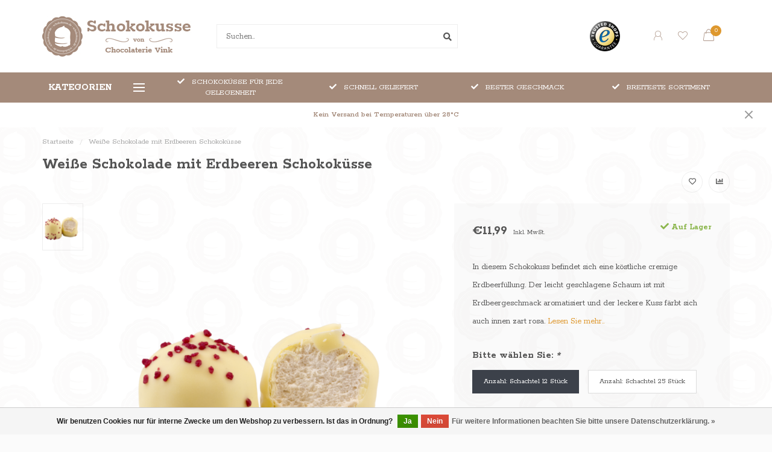

--- FILE ---
content_type: text/html;charset=utf-8
request_url: https://www.schokokusse.de/weisse-schokolade-mit-erdbeeren-schokokuesse.html
body_size: 16448
content:
<!DOCTYPE html>
<html lang="de">
  <head>
    
    <!--
        
        Theme Nova | v1.5.2.21102201_1
        Theme designed and created by Dyvelopment - We are true e-commerce heroes!
        
        For custom Lightspeed eCom work like custom design or development,
        please contact us at www.dyvelopment.com

          _____                  _                                  _   
         |  __ \                | |                                | |  
         | |  | |_   ___   _____| | ___  _ __  _ __ ___   ___ _ __ | |_ 
         | |  | | | | \ \ / / _ \ |/ _ \| '_ \| '_ ` _ \ / _ \ '_ \| __|
         | |__| | |_| |\ V /  __/ | (_) | |_) | | | | | |  __/ | | | |_ 
         |_____/ \__, | \_/ \___|_|\___/| .__/|_| |_| |_|\___|_| |_|\__|
                  __/ |                 | |                             
                 |___/                  |_|                             
    -->
    
    <meta charset="utf-8"/>
<!-- [START] 'blocks/head.rain' -->
<!--

  (c) 2008-2025 Lightspeed Netherlands B.V.
  http://www.lightspeedhq.com
  Generated: 17-12-2025 @ 07:02:20

-->
<link rel="canonical" href="https://www.schokokusse.de/weisse-schokolade-mit-erdbeeren-schokokuesse.html"/>
<link rel="alternate" href="https://www.schokokusse.de/index.rss" type="application/rss+xml" title="Neue Produkte"/>
<link href="https://cdn.webshopapp.com/assets/cookielaw.css?2025-02-20" rel="stylesheet" type="text/css"/>
<meta name="robots" content="noodp,noydir"/>
<meta name="google-site-verification" content="Nwc3Csuy10pDNrNe4xXjBCyCJoIP2J23KjnPtK6Z7XY"/>
<meta property="og:url" content="https://www.schokokusse.de/weisse-schokolade-mit-erdbeeren-schokokuesse.html?source=facebook"/>
<meta property="og:site_name" content="Schokoküsse.de"/>
<meta property="og:title" content="Schokoküsse Weiße Schokolade mit Erdbeeren"/>
<meta property="og:description" content="In diesem Schokokuss befindet sich eine köstliche cremige Erdbeerfüllung. Der leicht geschlagene Schaum ist mit Erdbeergeschmack aromatisiert und der leckere"/>
<meta property="og:image" content="https://cdn.webshopapp.com/shops/268073/files/339482290/weisse-schokolade-mit-erdbeeren-schokokuesse.jpg"/>
<script src="https://designer.printlane.com/js/lightspeed/268073.js?rnd=1684998381780"></script>
<script>
(function(w,d,s,l,i){w[l]=w[l]||[];w[l].push({'gtm.start':
new Date().getTime(),event:'gtm.js'});var f=d.getElementsByTagName(s)[0],
j=d.createElement(s),dl=l!='dataLayer'?'&l='+l:'';j.async=true;j.src=
'https://www.googletagmanager.com/gtm.js?id='+i+dl;f.parentNode.insertBefore(j,f);
})(window,document,'script','dataLayer','GTM-5HSF8PXT');

</script>
<!--[if lt IE 9]>
<script src="https://cdn.webshopapp.com/assets/html5shiv.js?2025-02-20"></script>
<![endif]-->
<!-- [END] 'blocks/head.rain' -->
    
        	  	              	    	    	    	    	    	         
        <title>Schokoküsse Weiße Schokolade mit Erdbeeren - Schokoküsse.de</title>
    
    <meta name="description" content="In diesem Schokokuss befindet sich eine köstliche cremige Erdbeerfüllung. Der leicht geschlagene Schaum ist mit Erdbeergeschmack aromatisiert und der leckere" />
    <meta name="keywords" content="Weiße, Schokolade, mit, Erdbeeren, Schokoküsse, Schokoladenküsse, Schokoladenküsse, Schokoladenküsse, Schokoladenküsse, Schokoladenküsse, Schokoladenküsse, Negro-Küsse, Buyskissing, Schaumküsse, Schaumküsse, Schokoladenküsse mit Geschmack" />
    
        
    <meta http-equiv="X-UA-Compatible" content="IE=edge">
    <meta name="viewport" content="width=device-width, initial-scale=1.0, maximum-scale=1.0, user-scalable=0">
    <meta name="apple-mobile-web-app-capable" content="yes">
    <meta name="apple-mobile-web-app-status-bar-style" content="black">
    
        	        
		<link rel="preconnect" href="https://cdn.webshopapp.com/">
		<link rel="preconnect" href="https://assets.webshopapp.com">	
    		<link rel="preconnect" href="https://fonts.googleapis.com">
		<link rel="preconnect" href="https://fonts.gstatic.com" crossorigin>
		<link rel="dns-prefetch" href="https://fonts.googleapis.com">
		<link rel="dns-prefetch" href="https://fonts.gstatic.com" crossorigin>
    		<link rel="dns-prefetch" href="https://cdn.webshopapp.com/">
		<link rel="dns-prefetch" href="https://assets.webshopapp.com">	

    <link rel="shortcut icon" href="https://cdn.webshopapp.com/shops/268073/themes/180823/assets/favicon.ico?20221115123936" type="image/x-icon" />
    <script src="https://cdn.webshopapp.com/shops/268073/themes/180823/assets/jquery-1-12-4-min.js?20230306152850"></script>
    <script src="https://cdn.webshopapp.com/shops/268073/themes/180823/assets/zoenenapp.js?20230306152850"></script>  
    
    <script>!navigator.userAgent.match('MSIE 10.0;') || document.write('<script src="https://cdn.webshopapp.com/shops/268073/themes/180823/assets/proto-polyfill.js?20230306152850">\x3C/script>')</script>
    <script>if(navigator.userAgent.indexOf("MSIE ") > -1 || navigator.userAgent.indexOf("Trident/") > -1) { document.write('<script src="https://cdn.webshopapp.com/shops/268073/themes/180823/assets/intersection-observer-polyfill.js?20230306152850">\x3C/script>') }</script>
    
        <link href="//fonts.googleapis.com/css?family=Rokkitt:400,300,600,700&amp;display=swap" rel="preload" as="style">
    <link href="//fonts.googleapis.com/css?family=Rokkitt:400,300,600,700&amp;display=swap" rel="stylesheet">
        
    <link rel="preload" href="https://cdn.webshopapp.com/shops/268073/themes/180823/assets/fontawesome-5-min.css?20230306152850" as="style">
    <link rel="stylesheet" href="https://cdn.webshopapp.com/shops/268073/themes/180823/assets/fontawesome-5-min.css?20230306152850">
    
    <link rel="preload" href="https://cdn.webshopapp.com/shops/268073/themes/180823/assets/bootstrap-min.css?20230306152850" as="style">
    <link rel="stylesheet" href="https://cdn.webshopapp.com/shops/268073/themes/180823/assets/bootstrap-min.css?20230306152850">
    
    <link rel="preload" as="script" href="https://cdn.webshopapp.com/assets/gui.js?2025-02-20">
    <script src="https://cdn.webshopapp.com/assets/gui.js?2025-02-20"></script>
    
    <link rel="preload" as="script" href="https://cdn.webshopapp.com/assets/gui-responsive-2-0.js?2025-02-20">
    <script src="https://cdn.webshopapp.com/assets/gui-responsive-2-0.js?2025-02-20"></script>
    
        <link rel="stylesheet" href="https://cdn.webshopapp.com/shops/268073/themes/180823/assets/fancybox-3-5-7-min.css?20230306152850" />
        
    <link rel="preload" href="https://cdn.webshopapp.com/shops/268073/themes/180823/assets/style.css?20230306152850" as="style">
    <link rel="stylesheet" href="https://cdn.webshopapp.com/shops/268073/themes/180823/assets/style.css?20230306152850" />
    
    <!-- User defined styles -->
    <link rel="preload" href="https://cdn.webshopapp.com/shops/268073/themes/180823/assets/settings.css?20230306152850" as="style">
    <link rel="preload" href="https://cdn.webshopapp.com/shops/268073/themes/180823/assets/custom.css?20230306152850" as="style">
    <link rel="stylesheet" href="https://cdn.webshopapp.com/shops/268073/themes/180823/assets/settings.css?20230306152850" />
    <link rel="stylesheet" href="https://cdn.webshopapp.com/shops/268073/themes/180823/assets/custom.css?20230306152850" />
    
    <script>
   var productStorage = {};
   var theme = {};

  </script>    
    <link type="preload" src="https://cdn.webshopapp.com/shops/268073/themes/180823/assets/countdown-min.js?20230306152850" as="script">
    <link type="preload" src="https://cdn.webshopapp.com/shops/268073/themes/180823/assets/swiper-4-min.js?20230306152850" as="script">
    <link type="preload" src="https://cdn.webshopapp.com/shops/268073/themes/180823/assets/swiper-453.js?20230306152850" as="script">
    <link type="preload" src="https://cdn.webshopapp.com/shops/268073/themes/180823/assets/global.js?20230306152850" as="script">
    
            
      </head>
  <body class="layout-custom">
    <div class="body-content"><div class="overlay"><i class="fa fa-times"></i></div><header><div id="header-holder"><div class="container"><div id="header-content"><div class="header-left"><div class="categories-button small scroll scroll-nav hidden-sm hidden-xs hidden-xxs"><div class="nav-icon"><div class="bar1"></div><div class="bar3"></div><span>Menu</span></div></div><div id="mobilenav" class="categories-button small mobile visible-sm visible-xs visible-xxs"><div class="nav-icon"><div class="bar1"></div><div class="bar3"></div></div><span>Menu</span></div><span id="mobilesearch" class="visible-xxs visible-xs visible-sm"><a href="https://www.schokokusse.de/"><i class="fa fa-search" aria-hidden="true"></i></a></span><a href="https://www.schokokusse.de/" class="logo hidden-sm hidden-xs hidden-xxs"><img class="logo" src="https://cdn.webshopapp.com/shops/268073/themes/180823/assets/logo.png?20221115123936" alt="Schokoküsse.de, der Spezialist für Schokoküsse in allen Geschmacksrichtungen und mit Foto oder Logo."></a></div><div class="header-center"><div class="search hidden-sm hidden-xs hidden-xxs"><form action="https://www.schokokusse.de/search/" class="searchform" method="get"><div class="search-holder"><input type="text" class="searchbox white" name="q" placeholder="Suchen.." autocomplete="off"><i class="fa fa-search" aria-hidden="true"></i><i class="fa fa-times clearsearch" aria-hidden="true"></i></div></form><div class="searchcontent hidden-xs hidden-xxs"><div class="searchresults"></div><div class="more"><a href="#" class="search-viewall">Alle Ergebnisse anzeigen <span>(0)</span></a></div><div class="noresults">Keine Produkte gefunden</div></div></div><a href="https://www.schokokusse.de/" class="hidden-lg hidden-md hidden-xs hidden-xxs"><img class="logo" src="https://cdn.webshopapp.com/shops/268073/themes/180823/assets/logo.png?20221115123936" alt="Schokoküsse.de, der Spezialist für Schokoküsse in allen Geschmacksrichtungen und mit Foto oder Logo."></a><a href="https://www.schokokusse.de/" class="visible-xxs visible-xs"><img class="logo" src="https://cdn.webshopapp.com/shops/268073/themes/180823/assets/logo-mobile.png?20221115123936" alt="Schokoküsse.de, der Spezialist für Schokoküsse in allen Geschmacksrichtungen und mit Foto oder Logo."></a></div><div class="header-hallmark hidden-xs hidden-xxs hidden-sm"><a href="https://www.trustedshops.de/bewertung/info_X02B379C53A338B958F60CA7927B1BF08.html" target="_blank"><img src="https://cdn.webshopapp.com/shops/268073/themes/180823/assets/trusted-shops.png?20230306152850" alt="" class="trusted-shops"></a></div><div class="header-right text-right"><div class="user-actions hidden-sm hidden-xs hidden-xxs"><a href="#" class="header-link" data-fancy="fancy-locale-holder" data-fancy-type="flyout" data-tooltip title="Sprache & Währung" data-placement="bottom"><span class="current-lang">DE</span><i class="nova-icon nova-icon-globe"></i></a><a href="https://www.schokokusse.de/account/" class="account header-link" data-fancy="fancy-account-holder" data-tooltip title="Mein Konto" data-placement="bottom"><!-- <img src="https://cdn.webshopapp.com/shops/268073/themes/180823/assets/icon-user.svg?20230306152850" alt="My account" class="icon"> --><i class="nova-icon nova-icon-user"></i></a><a href="https://www.schokokusse.de/account/wishlist/" class="header-link" data-tooltip title="Wunschzettel" data-placement="bottom" data-fancy="fancy-account-holder"><i class="nova-icon nova-icon-heart"></i></a><a href="" class="header-link compare" data-fancy="fancy-compare-holder" data-fancy-type="flyout" data-tooltip title="Vergleichen" data-placement="bottom"><i class="nova-icon nova-icon-chart"></i></a><div class="fancy-box flyout fancy-compare-holder"><div class="fancy-compare"><div class="row"><div class="col-md-12"><h4>Produkte vergleichen</h4></div><div class="col-md-12"><p>Sie haben noch keine Artikel hinzugefügt.</p></div></div></div></div><div class="fancy-box flyout fancy-locale-holder"><div class="fancy-locale"><div class=""><label for="">Wähle deine Sprache</label><div class="flex-container middle"><div class="flex-col"><span class="flags de"></span></div><div class="flex-col flex-grow-1"><select id="" class="fancy-select" onchange="document.location=this.options[this.selectedIndex].getAttribute('data-url')"><option lang="de" title="Deutsch" data-url="https://www.schokokusse.de/go/product/90687476" selected="selected">Deutsch</option></select></div></div></div><div class="margin-top-half"><label for="">Wähle deine Währung</label><div class="flex-container middle"><div class="flex-col"><span><strong>€</strong></span></div><div class="flex-col flex-grow-1"><select id="" class="fancy-select" onchange="document.location=this.options[this.selectedIndex].getAttribute('data-url')"><option data-url="https://www.schokokusse.de/session/currency/eur/" selected="selected">EUR</option></select></div></div></div></div></div></div><a href="https://www.schokokusse.de/cart/" class="cart header-link" data-fancy="fancy-cart-holder"><div class="cart-icon"><i class="nova-icon nova-icon-shopping-bag"></i><span id="qty" class="highlight-bg cart-total-qty shopping-bag">0</span></div></a></div></div></div></div><div class="cf"></div><div class="subheader-holder"><div class="container"><div class="subheader"><nav class="subheader-nav hidden-sm hidden-xs hidden-xxs"><div class="categories-button main">
          Kategorien
          <div class="nav-icon"><div class="bar1"></div><div class="bar2"></div><div class="bar3"></div></div></div><div class="nav-main-holder"><ul class="nav-main"><li class="nav-main-item"><a href="https://www.schokokusse.de/schokokuesse/" class="nav-main-item-name has-subs">
                            Schokoküsse
            </a><ul class="nav-main-sub fixed-width level-1"><li class="nav-main-item category-title"><h5>Schokoküsse</h5></li><li class="nav-main-item"><a href="https://www.schokokusse.de/schokokuesse/zartbitter-schokolade/" class="nav-sub-item-name">
              			Zartbitter Schokolade
            			</a></li><li class="nav-main-item"><a href="https://www.schokokusse.de/schokokuesse/vollmilch-schokolade/" class="nav-sub-item-name">
              			Vollmilch Schokolade
            			</a></li><li class="nav-main-item"><a href="https://www.schokokusse.de/schokokuesse/weisse-schokolade/" class="nav-sub-item-name">
              			Weiße Schokolade
            			</a></li><li class="nav-main-item"><a href="https://www.schokokusse.de/schokokuesse/fruechte/" class="nav-sub-item-name">
              			Früchte
            			</a></li><li class="nav-main-item"><a href="https://www.schokokusse.de/schokokuesse/alkohol/" class="nav-sub-item-name">
              			Alkohol
            			</a></li><li class="nav-main-item"><a href="https://www.schokokusse.de/schokokuesse/nuessen/" class="nav-sub-item-name">
              			Nüssen
            			</a></li></ul></li><li class="nav-main-item"><a href="https://www.schokokusse.de/selbst-fuellen/" class="nav-main-item-name">
                            Selbst Füllen
            </a></li><li class="nav-main-item"><a href="https://www.schokokusse.de/schokokuesse-mit-foto/" class="nav-main-item-name">
                            Schokoküsse mit Foto
            </a></li><li class="nav-main-item"><a href="https://www.schokokusse.de/feiertage/" class="nav-main-item-name has-subs">
                            Feiertage
            </a><ul class="nav-main-sub fixed-width level-1"><li class="nav-main-item category-title"><h5>Feiertage</h5></li><li class="nav-main-item"><a href="https://www.schokokusse.de/feiertage/valentinstag/" class="nav-sub-item-name">
              			Valentinstag
            			</a></li></ul></li><li class="nav-main-item"><a href="https://www.schokokusse.de/vorsortierte-schachteln-waffeln-schnitten/" class="nav-main-item-name">
                            Vorsortierte Schachteln , Waffeln &amp; Schnitten
            </a></li><li class="nav-main-item"><a href="https://www.schokokusse.de/schokoladen-delicatessen/" class="nav-main-item-name has-subs">
                            Schokoladen Delicatessen
            </a><ul class="nav-main-sub fixed-width level-1"><li class="nav-main-item category-title"><h5>Schokoladen Delicatessen</h5></li><li class="nav-main-item"><a href="https://www.schokokusse.de/schokoladen-delicatessen/schokoladen-delicatessen-mit-foto/" class="nav-sub-item-name">
              			Schokoladen Delicatessen mit Foto
            			</a></li></ul></li><li class="nav-main-item"><a href="https://www.schokokusse.de/gutschein/" class="nav-main-item-name">
                            Gutschein
            </a></li></ul></div></nav><div class="subheader-usps"><div class="usps-slider-holder" style="width:100%;"><div class="swiper-container usps-header with-header"><div class="swiper-wrapper"><div class="swiper-slide usp-block"><div><i class="fas fa-check"></i> BREITESTE SORTIMENT
          </div></div><div class="swiper-slide usp-block"><div><i class="fas fa-check"></i> SCHOKOKÜSSE FÜR JEDE GELEGENHEIT
          </div></div><div class="swiper-slide usp-block"><div><i class="fas fa-check"></i> SCHNELL GELIEFERT
          </div></div><div class="swiper-slide usp-block"><div><i class="fas fa-check"></i> BESTER GESCHMACK
          </div></div></div></div></div></div></div></div></div><div class="subnav-dimmed"></div><div id="notification" ><a href="#"> Kein Versand bei Temperaturen über 28°C</a><div class="x x-small" id="close-notification"></div></div></header><div class="breadcrumbs"><div class="container"><div class="row"><div class="col-md-12"><a href="https://www.schokokusse.de/" title="Startseite">Startseite</a><span><span class="seperator">/</span><a href="https://www.schokokusse.de/weisse-schokolade-mit-erdbeeren-schokokuesse.html"><span>Weiße Schokolade mit Erdbeeren Schokoküsse</span></a></span></div></div></div></div><div class="addtocart-sticky"><div class="container"><div class="flex-container marginless middle"><img src="https://cdn.webshopapp.com/shops/268073/files/339482290/42x42x2/image.jpg" alt="" class="max-size"><h5 class="title hidden-xs hidden-xxs">Weiße Schokolade mit Erdbeeren Schokoküsse</h5><div class="sticky-price"><span class="price">€11,99</span></div><a href="https://www.schokokusse.de/cart/add/180681104/" class="button quick-cart smaall-button" data-title="Weiße Schokolade mit Erdbeeren Schokoküsse" data-price="€11,99" data-variant="Anzahl: Schachtel 12 Stück" data-image="https://cdn.webshopapp.com/shops/268073/files/339482290/650x750x2/image.jpg">Zum Warenkorb hinzufügen</a><a href="https://www.schokokusse.de/account/wishlistAdd/90687476/?variant_id=180681104" class="button lined sticky-wishlist hidden-xs hidden-xxs" data-tooltip data-original-title="Zur Wunschliste hinzufügen" data-placement="bottom"><i class="nova-icon nova-icon-heart"></i></a></div></div></div><div class="container productpage"><div class="row"><div class="col-md-12"><div class="product-title hidden-xxs hidden-xs hidden-sm"><div class=""><h1 class="">Weiße Schokolade mit Erdbeeren Schokoküsse </h1></div><div class="row"><div class="col-md-7"><div class="title-appendix"></div></div><div class="col-md-5"><div class="title-appendix"><div class="wishlist text-right"><a href="https://www.schokokusse.de/account/wishlistAdd/90687476/?variant_id=180681104" class="margin-right-10" data-tooltip title="Zur Wunschliste hinzufügen"><i class="far fa-heart"></i></a><a href="https://www.schokokusse.de/compare/add/180681104/" class="compare" data-tooltip title="Zum Vergleich hinzufügen" data-compare="180681104"><i class="fas fa-chart-bar"></i></a></div></div></div></div></div></div></div><div class="content-box"><div class="row"><div class="col-md-1 hidden-sm hidden-xs hidden-xxs thumbs-holder vertical"><div class="thumbs vertical" style="margin-top:0;"><div class="swiper-container swiper-container-vert swiper-productthumbs" style="height:100%; width:100%;"><div class="swiper-wrapper"><div class="swiper-slide swiper-slide-vert active"><img src="https://cdn.webshopapp.com/shops/268073/files/339482290/65x75x1/weisse-schokolade-mit-erdbeeren-schokokuesse.jpg" alt="" class="img-responsive single-thumbnail"></div></div></div></div></div><div class="col-sm-6 productpage-left"><div class="row"><div class="col-md-12"><div class="product-image-holder" id="holder"><div class="swiper-container swiper-productimage product-image"><div class="swiper-wrapper"><div class="swiper-slide zoom" data-src="https://cdn.webshopapp.com/shops/268073/files/339482290/weisse-schokolade-mit-erdbeeren-schokokuesse.jpg" data-fancybox="product-images"><img height="750" width="650" src="https://cdn.webshopapp.com/shops/268073/files/339482290/650x750x2/weisse-schokolade-mit-erdbeeren-schokokuesse.jpg" class="img-responsive" data-src-zoom="https://cdn.webshopapp.com/shops/268073/files/339482290/weisse-schokolade-mit-erdbeeren-schokokuesse.jpg" alt="Weiße Schokolade mit Erdbeeren Schokoküsse"></div></div></div><a href="https://www.schokokusse.de/account/wishlistAdd/90687476/?variant_id=180681104" class="mobile-wishlist visible-sm visible-xs visible-xxs"><i class="nova-icon nova-icon-heart"></i></a></div><div class="swiper-pagination swiper-pagination-image hidden-md hidden-lg"></div></div></div></div><div class="col-md-5 col-sm-6 productpage-right"><div class="row visible-xxs visible-xs visible-sm"><div class="col-md-12"><div class="mobile-title"><h4>Weiße Schokolade mit Erdbeeren Schokoküsse</h4></div></div></div><!-- start offer wrapper --><div class="offer-holder"><div class="row "><div class="col-md-12"><div class="product-price"><div class="row"><div class="col-xs-6"><span class="price margin-right-10">€11,99</span><span class="price-strict">Inkl. MwSt.</span></div><div class="col-xs-6 text-right"><div class="stock"><div class="in-stock"><i class="fa fa-check"></i> Auf Lager</div></div></div></div></div></div></div><div class="row rowmargin"><div class="col-md-12"><div class="product-description"><p>
              In diesem Schokokuss befindet sich eine köstliche cremige Erdbeerfüllung. Der leicht geschlagene Schaum ist mit Erdbeergeschmack aromatisiert und der leckere Kuss färbt sich auch innen zart rosa. 
                  
                                          
              <a href="#information" data-scrollview-id="information" data-scrollview-offset="190">Lesen Sie mehr..</a><!-- Personalisatie bericht --><!-- /Personalisatie bericht --></p></div></div></div><form action="https://www.schokokusse.de/cart/add/180681104/" id="product_configure_form" method="post"><div class="row margin-top"><div class="col-md-12"><div class="productform variant-blocks"><input type="hidden" name="bundle_id" id="product_configure_bundle_id" value=""><div class="product-configure"><div class="product-configure-variants"  aria-label="Select an option of the product. This will reload the page to show the new option." role="region"><label for="product_configure_variants">Bitte wählen Sie: <em aria-hidden="true">*</em></label><select name="variant" id="product_configure_variants" onchange="document.getElementById('product_configure_form').action = 'https://www.schokokusse.de/product/variants/90687476/'; document.getElementById('product_configure_form').submit();" aria-required="true"><option value="180681104" selected="selected">Anzahl: Schachtel 12 Stück - €11,99</option><option value="180681107">Anzahl: Schachtel 25 Stück - €23,99</option></select><div class="product-configure-clear"></div></div></div></div></div></div><div class="row"><div class="col-md-12 rowmargin"><div class="addtocart-holder"><div class="qty"><input type="text" name="quantity" class="quantity qty-fast" value="1"><span class="qtyadd"><i class="fa fa-caret-up"></i></span><span class="qtyminus"><i class="fa fa-caret-down"></i></span></div><div class="addtocart"><button type="submit" name="addtocart" class="btn-addtocart quick-cart button button-cta" data-vid="180681104" data-title="Weiße Schokolade mit Erdbeeren Schokoküsse" data-variant="Anzahl: Schachtel 12 Stück" data-price="€11,99" data-image="https://cdn.webshopapp.com/shops/268073/files/339482290/650x750x2/image.jpg">
                Zum Warenkorb hinzufügen <span class="icon-holder"><i class="nova-icon nova-icon-shopping-bag"></i></span></button></div></div></div></div></form></div><!-- end offer wrapper --><div class="row rowmargin"><div class="col-md-12"><div class="productpage-usps"><ul><li><i class="fas fa-check"></i><h4>Schnell geliefert</h4></li><li><i class="fas fa-check"></i><h4>Schokoküsee für jede geglegenheit</h4></li><li class="seperator"></li><li><i class="fas fa-check"></i><h4>Breitste assortiment</h4></li><li><i class="fas fa-check"></i><h4>Bester Geschmack</h4></li></ul></div></div></div></div></div><div class="row margin-top-50 product-details"><div class="col-md-7 info-left"><!--<div class="product-details-nav hidden-xxs hidden-xs hidden-sm"><a href="#information" class="button-txt" data-scrollview-id="information" data-scrollview-offset="190">Beschreibung</a><a href="#specifications" class="button-txt" data-scrollview-id="specifications" data-scrollview-offset="150">Eigenschaften</a><a href="#reviews" class="button-txt" data-scrollview-id="reviews" data-scrollview-offset="150">Bewertungen</a></div>--><div class="product-info active" id="information"><h4 class="block-title ">
		      Produktbeschreibung
    		</h4><div class="content block-content active"><h2>Lassen Sie sich von dem ultimatieven Sommerkuss küssen</h2><p>Erdbeeren werden auch Sommerboten genannt. Der frische und fruchtige Geschmack dieser schönen roten Frucht ist in vielen Köstlichkeiten zu finden und sollte in unserem Sortiment an Schokoküssen nicht fehlen. Wir haben den weichen, süßen Geschmack von Erdbeeren mit unserer traumhaft cremigen weißen Schokolade kombiniert. Die lustigen roten Zuckerstreussel, verleihen diesen Schokokuss ein lustiges und fröhliches Aussehen . Die lustigen roten Zuckerstreussel sehen sogar ein bisschen aus wie die kleinen Samen die in den Erdbeeren selber auch zu finden sind. Fast alle Menschen lieben den Geschmack von Erdbeeren, und besonders für Kinder sind unsere Schokoküsse aus Weiße Schokolade mit Erdbeergeschmack ein absoluter Liebling.</p><h2>Schokokuss aus Weißer Schokolade mit Erdbeergeschmack</h2><p>Nehmen Sie einen Bissen von der fröhlichen Außenseite und lassen Sie die zart rosafarbene und luftige Schaumfüllung zusammen mit der cremigen weißen Schokolade langsam im Mund zergehen. Das ist purer Genuss und nicht nur im Sommer. Dieser Schokokuss aus Weißer Schokolade mit Erdbeergeschmack schmeckt das ganze Jahr über. Die Schokoküsse aus Weißer Schokolade mit Erdbeergeschmack eignet sich auch als überraschung bei einer Geburt eines Mädchens oder als Leckerbissen für die Babyshower und es wird noch persönlicher, wenn Sie ein Foto des kleinen Mädchens oder der werdenen Mutter durch uns auf Ihren Schokokuss verarbeiten lassen. Die Schokoküsse aus Weißer Schokolade mit Erdbeergeschmack sind auch bei allen Kinderfesten willkommen.Super lecker und schön um anzusehen !</p><h2>Schokoküsse aus Weiße Schokolade mit Erdbeer von einem echten Schokolatier</h2><p>Schokokusse.de ist Marke der Schokolaterie Vink in s-Hertogenbosch und bietet die schmackhaftesten Schokoküsse in den verschiedensten Geschmacksrichtungen, auch mit Foto oder Logo für jeden Moment des Tages.</p><h2> </h2><!-- Cadeaukaart explainer --><b>Mit kostenloser Geschenkkarte</b><p>Möchten Sie diese Weiße Schokolade mit Erdbeeren Schokoküsse als Geschenk versenden? Das ist möglich! Geben Sie Ihren Text im letzten Schritt der Bestellung ein und wir fügen kostenlos eine schöne Geschenkkarte mit Ihrem Text hinzu. Gehen Sie also einfach durch den Bestellvorgang und Sie gelangen automatisch zu dem Feld, in dem Sie Ihren Text eingeben können.</p></div></div></div><div class="col-md-5 info-right"><div class="related-products active static-products-holder dynamic-related"data-related-json="https://www.schokokusse.de/schokokuesse/fruechte/page1.ajax?sort=popular"><h4 class="block-title">Ergänzende Produkte</h4><div class="products-holder block-content active"><div class="swiper-container swiper-related-products"><div class="swiper-wrapper"></div><div class="button-holder"><div class="swiper-related-prev"><i class="fas fa-chevron-left"></i></div><div class="swiper-related-next"><i class="fas fa-chevron-right"></i></div></div></div></div></div></div></div></div></div><div class="productpage fancy-modal specs-modal-holder"><div class="specs-modal rounded"><div class="x"></div><h4 style="margin-bottom:15px;">Eigenschaften</h4><div class="specs"></div></div></div><div class="productpage fancy-modal reviews-modal-holder"><div class="reviews-modal rounded"><div class="x"></div><div class="reviews"><div class="reviews-header"><div class="reviews-score"><h4 style="margin-bottom:10px;">Weiße Schokolade mit Erdbeeren Schokoküsse</h4><span class="stars"><i class="fa fa-star empty"></i><i class="fa fa-star empty"></i><i class="fa fa-star empty"></i><i class="fa fa-star empty"></i><i class="fa fa-star empty"></i></span>
                          
                            	0 reviews
                            
                          </div><div class="reviews-extracted hidden-xs hidden-xxs"><div class="reviews-extracted-block"><i class="fas fa-star"></i><i class="fas fa-star"></i><i class="fas fa-star"></i><i class="fas fa-star"></i><i class="fas fa-star"></i><div class="review-bar gray-bg darker"><div class="fill" style="width:NAN%"></div></div></div><div class="reviews-extracted-block"><i class="fas fa-star"></i><i class="fas fa-star"></i><i class="fas fa-star"></i><i class="fas fa-star"></i><i class="fas fa-star empty"></i><div class="review-bar gray-bg darker"><div class="fill" style="width:NAN%"></div></div></div><div class="reviews-extracted-block"><i class="fas fa-star"></i><i class="fas fa-star"></i><i class="fas fa-star"></i><i class="fas fa-star empty"></i><i class="fas fa-star empty"></i><div class="review-bar gray-bg darker"><div class="fill" style="width:NAN%"></div></div></div><div class="reviews-extracted-block"><i class="fas fa-star"></i><i class="fas fa-star"></i><i class="fas fa-star empty"></i><i class="fas fa-star empty"></i><i class="fas fa-star empty"></i><div class="review-bar gray-bg darker"><div class="fill" style="width:NAN%"></div></div></div><div class="reviews-extracted-block"><i class="fas fa-star"></i><i class="fas fa-star empty"></i><i class="fas fa-star empty"></i><i class="fas fa-star empty"></i><i class="fas fa-star empty"></i><div class="review-bar gray-bg darker"><div class="fill" style="width:NAN%"></div></div></div></div></div><div class="reviews"></div></div></div></div><div class="fancy-box fancy-review-holder"><div class="fancy-review"><div class="container"><div class="row"><div class="col-md-12"><h4>Review Weiße Schokolade mit Erdbeeren Schokoküsse</h4><p>In diesem Schokokuss befindet sich eine köstliche cremige Erdbeerfüllung. Der leicht geschlagene S..</p></div><div class="col-md-12 margin-top"><form action="https://www.schokokusse.de/account/reviewPost/90687476/" method="post" id="form_add_review"><input type="hidden" name="key" value="62af918a89928a41e3a2d66671731185"><label for="score">Score</label><select class="fancy-select" name="score" id="score"><option value="1">1 Stern</option><option value="2">2 Stern (e)</option><option value="3">3 Stern (e)</option><option value="4">4 Stern (e)</option><option value="5" selected>5 Stern (e)</option></select><label for="review_name" class="margin-top-half">Name</label><input type="text" name="name" placeholder="Name"><label for="review" class="margin-top-half">Beschreibung</label><textarea id="review" class="" name="review" placeholder="Bewerten" style="width:100%;"></textarea><button type="submit" class="button"><i class="fa fa-edit"></i> Hinzufügen</button></form></div></div></div></div></div><!-- [START] 'blocks/body.rain' --><script>
(function () {
  var s = document.createElement('script');
  s.type = 'text/javascript';
  s.async = true;
  s.src = 'https://www.schokokusse.de/services/stats/pageview.js?product=90687476&hash=c37d';
  ( document.getElementsByTagName('head')[0] || document.getElementsByTagName('body')[0] ).appendChild(s);
})();
</script><!-- Global site tag (gtag.js) - Google Analytics --><script async src="https://www.googletagmanager.com/gtag/js?id=G-SCFHND9J8V"></script><script>
    window.dataLayer = window.dataLayer || [];
    function gtag(){dataLayer.push(arguments);}

        gtag('consent', 'default', {"ad_storage":"denied","ad_user_data":"denied","ad_personalization":"denied","analytics_storage":"denied","region":["AT","BE","BG","CH","GB","HR","CY","CZ","DK","EE","FI","FR","DE","EL","HU","IE","IT","LV","LT","LU","MT","NL","PL","PT","RO","SK","SI","ES","SE","IS","LI","NO","CA-QC"]});
    
    gtag('js', new Date());
    gtag('config', 'G-SCFHND9J8V', {
        'currency': 'EUR',
                'country': 'NL'
    });

        gtag('event', 'view_item', {"items":[{"item_id":180681104,"item_name":"Wei\u00dfe Schokolade mit Erdbeeren Schokok\u00fcsse","currency":"EUR","item_brand":"","item_variant":"Anzahl: Schachtel 12 St\u00fcck","price":11.99,"quantity":1,"item_category":"Schokok\u00fcsse","item_category2":"Wei\u00dfe Schokolade","item_category3":"Fr\u00fcchte"}],"currency":"EUR","value":11.99});
    </script><!-- Google tag (gtag.js) --><script async src="https://www.googletagmanager.com/gtag/js?id=AW-11436680267"></script><script>
    window.dataLayer = window.dataLayer || [];
    function gtag(){dataLayer.push(arguments);}
    gtag('js', new Date());
    gtag('config', 'AW-11436680267');
</script><script src="https://login.parcelpro.nl/api/seoshop/js/embed.js"></script><!-- Google Tag Manager (noscript) --><noscript><iframe src="https://www.googletagmanager.com/ns.html?id=GTM-5HSF8PXT"
height="0" width="0" style="display:none;visibility:hidden"></iframe></noscript><!-- End Google Tag Manager (noscript) --><script src="https://login.parcelpro.nl/api/seoshop/js/embed.js"></script><script>
// VIEWSION.net APPLoader
var d=document;var s=d.createElement('script');s.async=true;s.type="text/javascript";s.src="https://app.viewsion.net/apps/js/c/15a643/apploader.js";d.body.appendChild(s);
</script><script>
// VIEWSION.net APPLoader
var d=document;var s=d.createElement('script');s.async=true;s.type="text/javascript";s.src="https://app.viewsion.net/apps/js/c/15a643/apploader.js";d.body.appendChild(s);
</script><script>
// VIEWSION.net APPLoader
var d=document;var s=d.createElement('script');s.async=true;s.type="text/javascript";s.src="https://app.viewsion.net/apps/js/c/15a643/apploader.js";d.body.appendChild(s);
</script><script>
// VIEWSION.net APPLoader
var d=document;var s=d.createElement('script');s.async=true;s.type="text/javascript";s.src="https://app.viewsion.net/apps/js/c/15a643/apploader.js";d.body.appendChild(s);
</script><script>
// VIEWSION.net APPLoader
var d=document;var s=d.createElement('script');s.async=true;s.type="text/javascript";s.src="https://app.viewsion.net/apps/js/c/15a643/apploader.js";d.body.appendChild(s);
</script><script>
// VIEWSION.net APPLoader
var d=document;var s=d.createElement('script');s.async=true;s.type="text/javascript";s.src="https://app.viewsion.net/apps/js/c/15a643/apploader.js";d.body.appendChild(s);
</script><script>
// VIEWSION.net APPLoader
var d=document;var s=d.createElement('script');s.async=true;s.type="text/javascript";s.src="https://app.viewsion.net/apps/js/c/15a643/apploader.js";d.body.appendChild(s);
</script><script>
// VIEWSION.net APPLoader
var d=document;var s=d.createElement('script');s.async=true;s.type="text/javascript";s.src="https://app.viewsion.net/apps/js/c/15a643/apploader.js";d.body.appendChild(s);
</script><script>
// VIEWSION.net APPLoader
var d=document;var s=d.createElement('script');s.async=true;s.type="text/javascript";s.src="https://app.viewsion.net/apps/js/c/15a643/apploader.js";d.body.appendChild(s);
</script><script>
// VIEWSION.net APPLoader
var d=document;var s=d.createElement('script');s.async=true;s.type="text/javascript";s.src="https://app.viewsion.net/apps/js/c/15a643/apploader.js";d.body.appendChild(s);
</script><script>
// VIEWSION.net APPLoader
var d=document;var s=d.createElement('script');s.async=true;s.type="text/javascript";s.src="https://app.viewsion.net/apps/js/c/15a643/apploader.js";d.body.appendChild(s);
</script><script>
/*<!--klantenvertellen begin-->*/
                              (function(){
                                  var klantenvertellenData = {"inject_rewiews_position":".header","widgetHtml":"    <div class=\"kiyoh-shop-snippets\">\n        <div class=\"rating-box\">\n            <div class=\"rating\" style=\"width:65%\"><\/div>\n        <\/div>\n        <div class=\"kiyoh-schema\">\n            <p>\n                <a href=\"https:\/\/www.kiyoh.com\/reviews\/1062388\/Schokokusse.de\" target=\"_blank\" class=\"kiyoh-link\">\n                    Rating 6.5 out of 10, based on 345 customer reviews\n                <\/a>\n            <\/p>\n        <\/div>\n    <\/div>\n    <style>\n        .kiyoh-shop-snippets {\n            display: inline-block;\n            font-size: 13px;\n        }\n        .kiyoh-shop-snippets .rating-box {\n            width: 91px;\n            background: url('https:\/\/kiyoh-lightspeed.interactivated.me\/wp-content\/plugins\/klantenvertellen\/assets\/rating-sprite.png') no-repeat 0 -15px;\n            height: 15px;\n            margin: 11px 10px 10px 10px;\n        }\n\n        .kiyoh-shop-snippets .rating-box .rating {\n            height: 15px;\n            background: url('https:\/\/kiyoh-lightspeed.interactivated.me\/wp-content\/plugins\/klantenvertellen\/assets\/rating-sprite.png') no-repeat 0 0;\n            margin: 0;\n            padding: 0;\n        }\n        .kiyoh-shop-snippets .kiyoh-schema {\n            width: 170px;\n        }\n    <\/style><script type=\"application\/ld+json\">\n{\n    \"@context\": \"https:\/\/schema.org\",\n    \"@type\": \"Organization\",\n    \"url\": \"www.schokokusse.de\",\n    \"name\": \"www.schokokusse.de\",\n    \"aggregateRating\" : {\n         \"@type\": \"AggregateRating\",\n         \"bestRating\": \"10\",\n         \"ratingCount\": \"345\",\n         \"ratingValue\": \"6.5\",\n         \"url\": \"https:\/\/www.kiyoh.com\/reviews\/1062388\/Schokokusse.de\"\n    }\n}\n<\/script>"};
                                  function getCookie(name) {
                                    let matches = document.cookie.match(new RegExp(
                                      "(?:^|; )" + name.replace(/([\.$?*|{}\(\)\[\]\\/\+^])/g, '\$1') + "=([^;]*)"
                                    ));
                                    return matches ? decodeURIComponent(matches[1]) : undefined;
                                  }
                                  if (!getCookie('kiyohwidgetclose')){
                                      let div = document.createElement('div');
                                      div.innerHTML = klantenvertellenData.widgetHtml;
                                      if(klantenvertellenData.inject_rewiews_position=='body'){
                                          document.body.append(div);
                                      } else {
                                          var target = document.querySelector(klantenvertellenData.inject_rewiews_position);
var widget = document.querySelector(".kiyoh-shop-snippets');
if(!!widget){
return;
}
                                          if (!!target){
                                              div.style='display:inline';
                                              target.append(div);
                                          } else {
                                             // document.body.append(div);
                                          }
                                      }
                                      var closeButton = document.querySelector(".kiyoh-shop-snippets .kiyoh-close");
                                      if (!!closeButton){
                                          closeButton.addEventListener('click',function(){
                                              document.cookie = "kiyohwidgetclose=true; max-age=3600";
                                              var widget = document.querySelector(".kiyoh-shop-snippets");
                                              widget.remove();
                                          });
                                      }
                                  }
                              })();
/*<!--klantenvertellen end-->*/
</script><div class="wsa-cookielaw">
            Wir benutzen Cookies nur für interne Zwecke um den Webshop zu verbessern. Ist das in Ordnung?
      <a href="https://www.schokokusse.de/cookielaw/optIn/" class="wsa-cookielaw-button wsa-cookielaw-button-green" rel="nofollow" title="Ja">Ja</a><a href="https://www.schokokusse.de/cookielaw/optOut/" class="wsa-cookielaw-button wsa-cookielaw-button-red" rel="nofollow" title="Nein">Nein</a><a href="https://www.schokokusse.de/service/privacy-policy/" class="wsa-cookielaw-link" rel="nofollow" title="Für weitere Informationen beachten Sie bitte unsere Datenschutzerklärung.">Für weitere Informationen beachten Sie bitte unsere Datenschutzerklärung. &raquo;</a></div><!-- [END] 'blocks/body.rain' --><div class="newsletter gray-bg"><h3><i class="fa fa-paper-plane" aria-hidden="true"></i> Abonnieren Sie unseren Newsletter
        </h3><div class="newsletter-sub">Bleibe auf dem Laufenden mit unseren Newsletter-Angeboten</div><form action="https://www.schokokusse.de/account/newsletter/" method="post" id="form-newsletter"><input type="hidden" name="key" value="62af918a89928a41e3a2d66671731185" /><div class="input"><input type="email" name="email" id="emailaddress" value="" placeholder="E-Mail-Adresse" /></div><span class="submit button-bg" onclick="$('#form-newsletter').submit();"><i class="fa fa-envelope"></i> Abonnieren</span></form></div><footer class=""><div class="container footer"><div class="row"><div class="col-md-3 col-sm-6 company-info rowmargin p-compact"><img src="https://cdn.webshopapp.com/shops/268073/themes/180823/assets/logo-footer.png?20221115123936" class="footer-logo" alt="Schokoküsse.de"><p class="contact-description">Die leckersten Schokoküsse für jeden Anlass.</p><p class="info"><i class="fas fa-map-marker-alt"></i> Borneostraat 7<br>
          5215VB 's-Hertogenbosch <br>
          Niederlande 
        </p><p class="info"><i class="fa fa-phone"></i> +31 (0)736105565</p><p class="info"><i class="fa fa-envelope"></i><a href="/cdn-cgi/l/email-protection#e1888f878ea19282898e8a8e8a94929284cf8584"><span class="__cf_email__" data-cfemail="40292e262f003323282f2b2f2b353333256e2425">[email&#160;protected]</span></a></p><div class="socials"><ul><li><a href="https://www.facebook.com/Schokokusse.de/" target="_blank" class="social-fb"><i class="fab fa-facebook-f"></i></a></li><li><a href="https://www.instagram.com/schokokusse.de/?hl=en" target="_blank" class="social-insta"><i class="fab fa-instagram" aria-hidden="true"></i></a></li><li><a href="https://www.schokokusse.de/index.rss" target="_blank" class="social-rss"><i class="fa fa-rss" aria-hidden="true"></i></a></li></ul></div></div><div class="col-md-3 col-sm-6 widget rowmargin"></div><div class="visible-sm"><div class="cf"></div></div><div class="col-md-3 col-sm-6 rowmargin"><h3>Informationen</h3><ul><li><a href="https://www.schokokusse.de/service/about/" title="Über Schokoküsse.de">Über Schokoküsse.de</a></li><li><a href="https://www.schokokusse.de/service/general-terms-conditions/" title="AGB">AGB</a></li><li><a href="https://www.schokokusse.de/service/privacy-policy/" title="Datenschutz">Datenschutz</a></li><li><a href="https://www.schokokusse.de/service/payment-methods/" title="Zahlungsmöglichkeiten">Zahlungsmöglichkeiten</a></li><li><a href="https://www.schokokusse.de/service/shipping-returns/" title="Versand &amp; Rücksendung">Versand &amp; Rücksendung</a></li><li><a href="https://www.schokokusse.de/service/" title="Kundenservice">Kundenservice</a></li><li><a href="https://www.schokokusse.de/service/schokokusse-zutaten/" title="Schokoküsse Zutaten">Schokoküsse Zutaten</a></li><li><a href="https://www.schokokusse.de/service/garantie-and-beschwerden/" title="Garantie &amp; Beschwerden">Garantie &amp; Beschwerden</a></li><li><a href="https://www.schokokusse.de/service/schaumkusse/" title="Schaumküsse">Schaumküsse</a></li><li><a href="https://www.schokokusse.de/service/schokokuss-grosshandel/" title="Schokokuss Großhandel">Schokokuss Großhandel</a></li><li><a href="https://www.schokokusse.de/service/haltbarkeit-schokoladenkusse/" title="Haltbarkeit Schokoladenküsse">Haltbarkeit Schokoladenküsse</a></li></ul></div><div class="col-md-3 col-sm-6 rowmargin"><h3>Mein Konto</h3><ul><li><a href="https://www.schokokusse.de/account/information/" title="Benutzerkonto Information">Benutzerkonto Information</a></li><li><a href="https://www.schokokusse.de/account/orders/" title="Meine Bestellungen">Meine Bestellungen</a></li><li><a href="https://www.schokokusse.de/account/tickets/" title="Meine Nachrichten (Tickets)">Meine Nachrichten (Tickets)</a></li><li><a href="https://www.schokokusse.de/account/wishlist/" title="Mein Wunschzettel">Mein Wunschzettel</a></li><li><a href="https://www.schokokusse.de/compare/" title="Vergleichen">Vergleichen</a></li><li><a href="https://www.schokokusse.de/collection/" title="Alle Produkte">Alle Produkte</a></li></ul></div></div></div><div class="footer-bottom gray-bg"><div class="payment-icons-holder"><a target="_blank" href="https://www.schokokusse.de/service/payment-methods/" title="Überweisung" class="payment-icons light icon-payment-banktransfer"></a></div><div class="copyright"><p>
      © Copyright 2025 Schokoküsse.de - Powered by       <a href="https://www.lightspeedhq.de/" title="Lightspeed" target="_blank">Lightspeed</a>  
                  	-  Theme by <a href="https://www.dyvelopment.com/en/" title="dyvelopment" target="_blank">Dyvelopment</a></p></div></div></footer></div><div class="dimmed full"></div><div class="dimmed flyout"></div><!-- <div class="modal-bg"></div> --><div class="quickshop-holder"><div class="quickshop-inner"><div class="quickshop-modal body-bg rounded"><div class="x"></div><div class="left"><div class="product-image-holder"><div class="swiper-container swiper-quickimage product-image"><div class="swiper-wrapper"></div></div></div><div class="arrow img-arrow-left"><i class="fa fa-angle-left"></i></div><div class="arrow img-arrow-right"><i class="fa fa-angle-right"></i></div><div class="stock"></div></div><div class="right productpage"><div class="brand"></div><div class="title"></div><div class="description"></div><form id="quickshop-form" method="post" action=""><div class="content rowmargin"></div><div class="bottom rowmargin"><div class="addtocart-holder"><div class="qty"><input type="text" name="quantity" class="quantity qty-fast" value="1"><span class="qtyadd"><i class="fa fa-caret-up"></i></span><span class="qtyminus"><i class="fa fa-caret-down"></i></span></div><div class="addtocart"><button type="submit" name="addtocart" class="btn-addtocart button button-cta">Zum Warenkorb hinzufügen <span class="icon-holder"><i class="nova-icon nova-icon-shopping-bag"></i></button></div></div></div></form></div></div></div></div><div class="fancy-box fancy-account-holder"><div class="fancy-account"><div class="container"><div class="row"><div class="col-md-12"><h4>anmelden</h4></div><div class="col-md-12"><form action="https://www.schokokusse.de/account/loginPost/" method="post" id="form_login"><input type="hidden" name="key" value="62af918a89928a41e3a2d66671731185"><input type="email" name="email" placeholder="E-Mail-Adresse"><input type="password" name="password" placeholder="Passwort"><button type="submit" class="button">anmelden</button><a href="#" class="button facebook" rel="nofollow" onclick="gui_facebook('/account/loginFacebook/?return=https://www.schokokusse.de/'); return false;"><i class="fab fa-facebook"></i> Einloggen mit Facebook</a><a class="forgot-pass text-right" href="https://www.schokokusse.de/account/password/">Passwort vergessen?</a></form></div></div><div class="row rowmargin80"><div class="col-md-12"><h4>Benutzerkonto anlegen</h4></div><div class="col-md-12"><p>Durch Ihre Anmeldung in unserem Shop, bewegen Sie sich um einiges schneller durch den Bestellvorgang, können mehrere Adressen anlegen, können Ihre Aufträge verfolgen und vieles mehr.</p><a href="https://www.schokokusse.de/account/register/" class="button">Kundenkonto anlegen</a></div></div><div class="row rowmargin"><div class="col-md-12 text-center"><a target="_blank" href="https://www.schokokusse.de/service/payment-methods/" title="Überweisung" class="payment-icons dark icon-payment-banktransfer"></a></div></div></div></div></div><div class="fancy-box fancy-cart-holder"><div class="fancy-cart"><div class="x small"></div><div class="contents"><div class="row"><div class="col-md-12"><h4>Zuletzt hinzugefügt</h4></div><div class="col-md-12"><p>Keine Artikel in Ihrem Warenkorb</p></div><div class="col-md-12 text-right"><span class="margin-right-10">Gesamt inkl. MwSt:</span><strong style="font-size:1.1em;">€0,00</strong></div><div class="col-md-12 visible-lg visible-md visible-sm margin-top"><a href="https://www.schokokusse.de/cart/" class="button inverted">Den Warenkorb anzeigen (0)</a><a href="https://www.schokokusse.de/checkout/" class="button">Weiter zur Kasse</a></div><div class="col-md-12 margin-top hidden-lg hidden-md hidden-sm"><a href="" class="button inverted" onclick="clearFancyBox(); return false;">Weiter einkaufen</a><a href="https://www.schokokusse.de/cart/" class="button">Den Warenkorb anzeigen (0)</a></div></div><div class="row rowmargin"><div class="col-md-12 text-center"><a target="_blank" href="https://www.schokokusse.de/service/payment-methods/" title="Überweisung" class="payment-icons dark icon-payment-banktransfer"></a></div></div></div></div></div><div class="cart-popup-holder"><div class="cart-popup rounded body-bg"><div class="x body-bg" onclick="clearModals();"></div><div class="message-bar success margin-top hidden-xs hidden-xxs"><div class="icon"><i class="fas fa-check"></i></div><span class="message"></span></div><div class="message-bar-mobile-success visible-xs visible-xxs"></div><div class="flex-container seamless middle margin-top"><div class="flex-item col-50 text-center current-product-holder"><div class="current-product"><div class="image"></div><div class="content margin-top-half"><div class="title"></div><div class="variant-title"></div><div class="price margin-top-half"></div></div></div><div class="proceed-holder"><div class="proceed margin-top"><a href="https://www.schokokusse.de/weisse-schokolade-mit-erdbeeren-schokokuesse.html" class="button lined margin-right-10" onclick="clearModals(); return false;">Weiter einkaufen</a><a href="https://www.schokokusse.de/cart/" class="button">Den Warenkorb anzeigen</a></div></div></div><div class="flex-item right col-50 hidden-sm hidden-xs hidden-xxs"><div class="cart-popup-recent"><h4>Zuletzt hinzugefügt</h4><div class="sum text-right"><span>Gesamt inkl. MwSt:</span><span class="total"><strong>€0,00</strong></span></div></div><div class="margin-top text-center"><a target="_blank" href="https://www.schokokusse.de/service/payment-methods/" title="Überweisung" class="payment-icons dark icon-payment-banktransfer"></a></div></div></div></div></div><script data-cfasync="false" src="/cdn-cgi/scripts/5c5dd728/cloudflare-static/email-decode.min.js"></script><script type="text/javascript" src="https://cdn.webshopapp.com/shops/268073/themes/180823/assets/jquery-zoom-min.js?20230306152850"></script><script src="https://cdn.webshopapp.com/shops/268073/themes/180823/assets/bootstrap-3-3-7-min.js?20230306152850"></script><script type="text/javascript" src="https://cdn.webshopapp.com/shops/268073/themes/180823/assets/countdown-min.js?20230306152850"></script><script type="text/javascript" src="https://cdn.webshopapp.com/shops/268073/themes/180823/assets/swiper-4-min.js?20230306152850"></script><!--     <script type="text/javascript" src="https://cdn.webshopapp.com/shops/268073/themes/180823/assets/swiper-453.js?20230306152850"></script> --><script type="text/javascript" src="https://cdn.webshopapp.com/shops/268073/themes/180823/assets/global.js?20230306152850"></script><script>
	$(document).ready(function()
  {
    $("a.youtube").YouTubePopUp();
  
    if( $(window).width() < 768 )
    {
      var stickyVisible = false;
      var elem = $('.addtocart-sticky');
      
      var observer = new IntersectionObserver(function(entries)
      {
        if(entries[0].isIntersecting === true)
        {
          if( stickyVisible )
          {
          	elem.removeClass('mobile-visible');
          	stickyVisible = false;
          }
        }
        else
        {
          if( !stickyVisible )
          {
          	elem.addClass('mobile-visible');
          	stickyVisible = true;
          }
        }
      }, { threshold: [0] });
      
      if( document.querySelector(".addtocart") !== null )
      {
      	observer.observe(document.querySelector(".addtocart"));
      }
    }
    else
    {
      var stickyVisible = false;
      
      function checkStickyAddToCart()
      {
        if( $('.addtocart-holder').length > 1 )
        {
          var distance = $('.addtocart-holder').offset().top;
          var elem = $('.addtocart-sticky');

          if ( $(window).scrollTop() >= distance )
          {
            if( !stickyVisible )
            {
              elem.addClass('visible');
              elem.fadeIn(100);
              stickyVisible = true;
            }

          }
          else
          {
            if( stickyVisible )
            {
              elem.removeClass('visible');
              elem.fadeOut(100);
              stickyVisible = false;
            }
          }

          setTimeout(checkStickyAddToCart, 50);
        }
      }

      checkStickyAddToCart();
    }
  
  if( $(window).width() > 767 && theme.settings.product_mouseover_zoom )
  {
    /* Zoom on hover image */
  	$('.zoom').zoom({touch:false});
  }
     
    //====================================================
    // Product page images
    //====================================================
    var swiperProdImage = new Swiper('.swiper-productimage', {
      lazy: true,      
      pagination: {
        el: '.swiper-pagination-image',
        clickable: true,
      },
			on: {
				lazyImageReady: function()
        {
          $('.productpage .swiper-lazy.swiper-lazy-loaded').animate({opacity: 1}, 300);
        },
      }
    });
    
    var swiperThumbs = new Swiper('.swiper-productthumbs', {
      direction: 'vertical', 
      navigation: {
      	nextEl: '.thumb-arrow-bottom',
      	prevEl: '.thumb-arrow-top',
      },
      mousewheelControl:true,
      mousewheelSensitivity:2,
      spaceBetween: 10,
      slidesPerView: 5
    });
    
  	$('.swiper-productthumbs img').on('click', function()
		{
      var itemIndex = $(this).parent().index();

      $('.swiper-productthumbs .swiper-slide').removeClass('active');
      $(this).parent().addClass('active');
      swiperProdImage.slideTo(itemIndex);
      swiperProdImage.update(true);
  	});
		//====================================================
    // End product page images
    //====================================================
    
    if( $('.related-product-look .related-variants').length > 0 )
    {
      $('.related-product-look .related-variants').each( function()
			{
        var variantsBlock = $(this);
        
      	$.get( $(this).attr('data-json'), function(data)
      	{
          var product = data.product;
          
          if( product.variants == false )
          {
            $(this).remove();
          }
          else
          {
            variantsBlock.append('<select name="variant" id="variants-'+product.id+'" class="fancy-select"></select>');
            
            console.log(product.variants);
            
            $.each( product.variants, function(key, val)
          	{
              console.log(val);
              $('#variants-'+product.id).append('<option value="'+val.id+'">'+val.title+' - '+parsePrice(val.price.price)+'</option>');
            });
            
            $('#variants-'+product.id).on('change', function()
						{
              variantsBlock.parent().attr('action', theme.url.addToCart+$(this).val()+'/');
              //alert( $(this).val() );
            });
          }
          
          variantsBlock.parent().attr('action', theme.url.addToCart+product.vid+'/');
        });
      });
    }    
    
    //====================================================
    // Product options
    //====================================================
        
    //====================================================
    // Product variants
    //====================================================
        	var variantBlockHtml = '';
     
    	      variantBlockHtml += '<a href="https://www.schokokusse.de/weisse-schokolade-mit-erdbeeren-schokokuesse.html?id=180681104" class="variant-block active">Anzahl: Schachtel 12 Stück</a>'
            variantBlockHtml += '<a href="https://www.schokokusse.de/weisse-schokolade-mit-erdbeeren-schokokuesse.html?id=180681107" class="variant-block">Anzahl: Schachtel 25 Stück</a>'
            
      $('.productform .product-configure-variants').append(variantBlockHtml);
       
			$('.productform .product-configure-variants select').remove();
    	$('.productform .product-configure-variants .nice-select').remove();
        
    
    $('.bundle-buy-individual').on('click', function(e)
    {      
      var button = $(this);
      var buttonHtml = button.html();
      var bid = $(this).attr('data-bid');
      var pid = $(this).attr('data-pid');
      
      var vid = $('input[name="bundle_products['+bid+']['+pid+']"]').val();
      
      var addToCartUrl = theme.url.addToCart;
      
      if( !theme.settings.live_add_to_cart )
      {
        console.log('Live add to cart disabled, goto URL');
        document.location = addToCartUrl+vid+'/';
        return false;
      }
      else if( !theme.shop.ssl && theme.shop.cart_redirect_back )
      {
        console.log('ssl disabled, cart redirects back to prev page - URL protocol changed to http');
        addToCartUrl = addToCartUrl.replace('https:', 'http:');
      }
      else if( !theme.shop.ssl && !theme.shop.cart_redirect_back )
      {
        console.log('ssl disabled, cart DOES NOT redirect back to prev page - bail and goto URL');
        document.location = addToCartUrl+vid+'/';
        return false;
      }
      
      if( button[0].hasAttribute('data-vid'))
      {
        vid = button.attr('data-vid');
      }
      
      $(this).html('<i class="fa fa-spinner fa-spin"></i>');
      
      $.get( addToCartUrl+vid+'/', function()
      {
        
      }).done( function(data)
      {
        console.log(data);
        
        var $data = $(data);
        
        button.html( buttonHtml );
        var messages = $data.find('div[class*="messages"] ul');
        var message = messages.first('li').text();
        var messageHtml = messages.first('li').html();
        
        var themeMessage = new themeMessageParser(data);
        themeMessage.render();
      });
            
      e.preventDefault();
    });
     
    $('body').on('click', '.live-message .success', function()
		{
      $(this).slideUp(300, function()
      {
        $(this).remove();
      });
    });
     
     
     //============================================================
     //
     //============================================================
     var swiperRelatedProducts = new Swiper('.swiper-related-products', {
       slidesPerView: 2.2,
       observeParents: true,
       observer: true,
       breakpoints: {
        1400: {
          slidesPerView: 2,
          spaceBetween: 15,
        },
        850: {
          slidesPerView: 2,
        	spaceBetween: 15,
        }
      },
			spaceBetween: 15,
      navigation: {
      	nextEl: '.swiper-related-next',
        prevEl: '.swiper-related-prev',
      },
       slidesPerGroup: 2,
    });
     
     
		if( theme.settings.enable_auto_related_products )
    {
      function getDynamicRelatedProducts(jsonUrl, retry)
      {
        $.get(jsonUrl, function( data )
        {
          /*if( data.products.length <= 1 )
          {
            console.log('not a collection template');
            console.log(data);
            return true;
          }*/
          
          console.log('Dynamic related products:');
          console.log(data);
          console.log(data.products.length);
                      
          if( data.products.length <= 1 && retry <= 1 )
          {
            var changeUrl = jsonUrl.split('/');
    				changeUrl.pop();
            changeUrl.pop();
    				
            var newUrl = changeUrl.join('/');
            console.log(newUrl+'/page1.ajax?format=json');
            getDynamicRelatedProducts(newUrl+'/page1.ajax?format=json', retry++);
            console.log('retrying');
            return true;
          }

          var relatedLimit = 5;
          for( var i=0; i<data.products.length; i++ )
          {
            if( data.products[i].id != 90687476 )
            {
            var productBlock = new productBlockParser(data.products[i]);
            productBlock.setInSlider(true);

            $('.swiper-related-products .swiper-wrapper').append( productBlock.render() );
            }
            else
            {
              relatedLimit++
            }

            if( i >= relatedLimit)
              break;
          }
          parseCountdownProducts();

          swiperRelatedProducts.update();
        });
      }
      
      if( $('[data-related-json]').length > 0 )
      {
        getDynamicRelatedProducts($('[data-related-json]').attr('data-related-json'), 0);
      }
    }
     
		$('.bundle-product [data-bundle-pid]').on('click', function(e)
		{
      e.preventDefault();
      var pid = $(this).attr('data-bundle-pid');
      var bid = $(this).attr('data-bundle-id');
      $('.bundle-configure[data-bundle-id="'+bid+'"][data-bundle-pid="'+pid+'"]').fadeIn();
		});
     
		$('.bundle-configure button, .bundle-configure .close').on('click', function(e)
		{
      e.preventDefault();
      $(this).closest('.bundle-configure').fadeOut();
		});
     
		$('h4.block-title').on('click', function()
		{
       if( $(window).width() < 788 )
       {
         $(this).parent().toggleClass('active');
         $(this).parent().find('.block-content').slideToggle();
       }
		});
  });
</script><script type="text/javascript" src="https://cdn.webshopapp.com/shops/268073/themes/180823/assets/fancybox-3-5-7-min.js?20230306152850"></script><script>

    theme.settings = {
    reviewsEnabled: false,
    notificationEnabled: true,
    notification: 'Temperaturwarnung',
    freeShippingEnabled: false,
    quickShopEnabled: true,
    quickorder_enabled: true,
    product_block_white: true,
    sliderTimeout: 5000,
    variantBlocksEnabled: true,
    hoverSecondImageEnabled: true,
    navbarDimBg: true,
    navigationMode: 'button',
    boxed_product_grid_blocks_with_border: true,
    show_product_brands: true,
    show_product_description: true,
    enable_auto_related_products: true,
    showProductBrandInGrid: false,
    showProductReviewsInGrid: false,
    showProductFullTitle: true,
    showRelatedInCartPopup: true,
    productGridTextAlign: 'left',
    shadowOnHover: true,
    product_mouseover_zoom: false,
    collection_pagination_mode: 'classic',
    logo: 'https://cdn.webshopapp.com/shops/268073/themes/180823/assets/logo.png?20221115123936',
		logoMobile: 'https://cdn.webshopapp.com/shops/268073/themes/180823/assets/logo-mobile.png?20221115123936',
    subheader_usp_default_amount: 4,
    dealDisableExpiredSale: true,
    keep_stock: true,
  	filters_position: 'sidebar',
    yotpo_id: '',
    cart_icon: 'shopping-bag',
    live_add_to_cart: true,
    enable_cart_flyout: true,
    enable_cart_quick_checkout: true,
    productgrid_enable_reviews: false,
    show_amount_of_products_on_productpage: false
  };

  theme.images = {
    ratio: 'portrait',
    imageSize: '325x375x2',
    thumbSize: '65x75x2',
  }

  theme.shop = {
    id: 268073,
    domain: 'https://www.schokokusse.de/',
    currentLang: 'Deutsch',
    currencySymbol: '€',
    currencyTitle: 'eur',
		currencyCode: 'EUR',
    b2b: false,
    pageKey: '62af918a89928a41e3a2d66671731185',
    serverTime: 'Dec 17, 2025 07:02:20 +0100',
    getServerTime: function getServerTime()
    {
      return new Date(theme.shop.serverTime);
    },
    currencyConverter: 1.000000,
    template: 'pages/product.rain',
    legalMode: 'normal',
    pricePerUnit: false,
    checkout: {
      stayOnPage: true,
    },
    breadcrumb:
		{
      title: '',
    },
    ssl: true,
    cart_redirect_back: false,
    wish_list: true,
  };
                                              
	theme.page = {
    compare_amount: 0,
    account: false,
  };

  theme.url = {
    shop: 'https://www.schokokusse.de/',
    domain: 'https://www.schokokusse.de/',
    static: 'https://static.webshopapp.com/shops/268073/',
    search: 'https://www.schokokusse.de/search/',
    cart: 'https://www.schokokusse.de/cart/',
    checkout: 'https://www.schokokusse.de/checkout/',
    //addToCart: 'https://www.schokokusse.de/cart/add/',
    addToCart: 'https://www.schokokusse.de/cart/add/',
    gotoProduct: 'https://www.schokokusse.de/go/product/',
  };
                               
	  theme.collection = false;
  
  theme.text = {
    continueShopping: 'Weiter einkaufen',
    proceedToCheckout: 'Weiter zur Kasse',
    viewProduct: 'Produkt anzeigen',
    addToCart: 'Zum Warenkorb hinzufügen',
    noInformationFound: 'No information found',
    view: 'Ansehen',
    moreInfo: 'Mehr Info',
    checkout: 'Kasse',
    close: 'Schließen',
    navigation: 'Navigation',
    inStock: 'Auf Lager',
    outOfStock: 'Nicht auf Lager',
    freeShipping: '',
    amountToFreeShipping: '',
    amountToFreeShippingValue: parseFloat(50),
    backorder: 'Backorder',
    search: 'Suchen',
    tax: 'Inkl. MwSt.',
    exclShipping: 'zzgl. <a href="https://www.schokokusse.de/service/shipping-returns/" target="_blank">Versandkosten</a>',
    customizeProduct: 'Produkt anpassen',
    expired: 'Expired',
    dealExpired: 'Deal abgelaufen',
    compare: 'Vergleichen',
    wishlist: 'Wunschzettel',
    cart: 'Ihr Warenkorb',
    SRP: 'UVP',
    inclVAT: 'Inkl. MwSt.',
    exclVAT: 'exkl. MwSt.',
    unitPrice: 'Grundpreis',
    lastUpdated: 'Zuletzt aktualisiert',
    onlinePricesMayDiffer: 'Online- und Ladenpreise können voneinander abweichen',
    countdown: {
      labels: ['Years', 'Months ', 'Weeks', 'Tage', 'Stunden', 'Minuten', 'Sekunden'],
      labels1: ['Jahr', 'Monat ', 'Week', 'Tag', 'Hour', 'Minute', 'Second'],
    },
    chooseLanguage: 'Wähle deine Sprache',
    chooseCurrency: 'Wähle deine Währung',
    loginOrMyAccount: 'anmelden',
    validFor: 'Gültig für',
    pts: 'Punkte',
    apply: 'Anwenden',
  }
    
  theme.navigation = {
    "items": [
      {
        "title": "Startseite",
        "url": "https://www.schokokusse.de/",
        "subs": false,
      },{
        "title": "Schokoküsse",
        "url": "https://www.schokokusse.de/schokokuesse/",
        "subs":  [{
            "title": "Zartbitter Schokolade",
        		"url": "https://www.schokokusse.de/schokokuesse/zartbitter-schokolade/",
            "subs": false,
          },{
            "title": "Vollmilch Schokolade",
        		"url": "https://www.schokokusse.de/schokokuesse/vollmilch-schokolade/",
            "subs": false,
          },{
            "title": "Weiße Schokolade",
        		"url": "https://www.schokokusse.de/schokokuesse/weisse-schokolade/",
            "subs": false,
          },{
            "title": "Früchte",
        		"url": "https://www.schokokusse.de/schokokuesse/fruechte/",
            "subs": false,
          },{
            "title": "Alkohol",
        		"url": "https://www.schokokusse.de/schokokuesse/alkohol/",
            "subs": false,
          },{
            "title": "Nüssen",
        		"url": "https://www.schokokusse.de/schokokuesse/nuessen/",
            "subs": false,
          },],
      },{
        "title": "Selbst Füllen",
        "url": "https://www.schokokusse.de/selbst-fuellen/",
        "subs": false,
      },{
        "title": "Schokoküsse mit Foto",
        "url": "https://www.schokokusse.de/schokokuesse-mit-foto/",
        "subs": false,
      },{
        "title": "Feiertage",
        "url": "https://www.schokokusse.de/feiertage/",
        "subs":  [{
            "title": "Valentinstag",
        		"url": "https://www.schokokusse.de/feiertage/valentinstag/",
            "subs": false,
          },],
      },{
        "title": "Vorsortierte Schachteln , Waffeln &amp; Schnitten",
        "url": "https://www.schokokusse.de/vorsortierte-schachteln-waffeln-schnitten/",
        "subs": false,
      },{
        "title": "Schokoladen Delicatessen",
        "url": "https://www.schokokusse.de/schokoladen-delicatessen/",
        "subs":  [{
            "title": "Schokoladen Delicatessen mit Foto",
        		"url": "https://www.schokokusse.de/schokoladen-delicatessen/schokoladen-delicatessen-mit-foto/",
            "subs": false,
          },],
      },{
        "title": "Gutschein",
        "url": "https://www.schokokusse.de/gutschein/",
        "subs": false,
      },                    
            
          ]
  };
	</script><script type="application/ld+json">
[
			{
    "@context": "http://schema.org",
    "@type": "BreadcrumbList",
    "itemListElement":
    [
      {
        "@type": "ListItem",
        "position": 1,
        "item": {
        	"@id": "https://www.schokokusse.de/",
        	"name": "Home"
        }
      },
    	    	{
    		"@type": "ListItem",
     		"position": 2,
     		"item":	{
      		"@id": "https://www.schokokusse.de/weisse-schokolade-mit-erdbeeren-schokokuesse.html",
      		"name": "Weiße Schokolade mit Erdbeeren Schokoküsse"
    		}
    	}    	     ]
  },
      
                  {
    "@context": "http://schema.org",
    "@type": "Product", 
    "name": "Weiße Schokolade mit Erdbeeren Schokoküsse",
    "url": "https://www.schokokusse.de/weisse-schokolade-mit-erdbeeren-schokokuesse.html",
        "description": "In diesem Schokokuss befindet sich eine köstliche cremige Erdbeerfüllung. Der leicht geschlagene Schaum ist mit Erdbeergeschmack aromatisiert und der leckere",    "image": "https://cdn.webshopapp.com/shops/268073/files/339482290/325x375x2/weisse-schokolade-mit-erdbeeren-schokokuesse.jpg",                "offers": {
      "@type": "Offer",
      "price": "11.99",
      "url": "https://www.schokokusse.de/weisse-schokolade-mit-erdbeeren-schokokuesse.html",
      "priceValidUntil": "2026-12-17",
      "priceCurrency": "EUR"           }
      },
      
    
    
    {
  "@context": "http://schema.org",
  "@id": "https://www.schokokusse.de/#Organization",
  "@type": "Organization",
  "url": "https://www.schokokusse.de/", 
  "name": "Schokoküsse.de",
  "logo": "https://cdn.webshopapp.com/shops/268073/themes/180823/assets/logo.png?20221115123936",
  "telephone": "+31 (0)736105565",
  "email": "info@schokokusse.de"
    }
  ]
</script>    
    <script>
    window.LS_theme = {
      "developer": "Dyvelopment",
      "name": "Nova",
      "docs":"https://www.dyvelopment.com/manuals/themes/nova/EN_Jan_2020.pdf"
    }
    </script>
</body>
</html>

--- FILE ---
content_type: text/javascript;charset=utf-8
request_url: https://www.schokokusse.de/services/stats/pageview.js?product=90687476&hash=c37d
body_size: -412
content:
// SEOshop 17-12-2025 07:02:22

--- FILE ---
content_type: application/javascript
request_url: https://cdn.webshopapp.com/shops/268073/themes/180823/assets/zoenenapp.js?20230306152850
body_size: 1347
content:
//leeg
$(function()
{
  var urlZoenen = 'https://www.schokokusse.de/bestelformulier-zoenen/page1.ajax?limit=50';
  var urlDozen = 'https://www.schokokusse.de/bestelformulier-dozen/page1.ajax?limit=50';
  
  var maxZoenen = 0;
  
  // Is zoenenform pagina?
  if( $('.zoenenform').length > 0 )
  {
    $('.zoenenform').append('<div class="dozen"><div class="zoenenform-part-title">Anzahl Schachtel</div></div>');
    
    $('.zoenenform').append('<div class="buttons-holder"><div class="row"></div></div>');
    
    $('.zoenenform').append('<div class="zoenen"><div class="zoenenform-part-title">Wählen Sie Schokoküsse</div></div>');

    $('.zoenenform').append('<div class="buttons-holder"><div class="row"></div></div>');
    

    $.get(urlDozen, function(data)
    {
      
    }).done(function(data)
    {
      console.log(data)
      
      $.each(data.products, function(index, product)
      {
        if( product.available == true )
        {
        $('.dozen').append('<div class="row" id="'+product.vid+'" style="padding-top:5px; padding-bottom:5px;"></div>');
        
        $('#'+product.vid).append('<div class="col-sm-6"><strong>'+product.title+'</strong></div>');
        $('#'+product.vid).append('<div class="col-sm-2">'+product.price.price_incl_money+'</div>');
        $('#'+product.vid).append('<div class="col-sm-4"><select class="form-control qty-doos" data-vid="'+product.vid+'" data-01="'+product.data_01+'" name="qty-doos" id="qty-'+product.vid+'"><option value="0">0</option><option value="1">1</option><option value="2">2</option><option value="3">3</option><option value="4">4</option><option value="5">5</option><option value="6">6</option><option value="7">7</option><option value="8">8</option><option value="9">9</option><option value="10">10</option><option value="11">11</option><option value="12">12</option><option value="13">13</option><option value="14">14</option><option value="15">15</option><option value="16">16</option><option value="17">17</option><option value="18">18</option><option value="19">19</option><option value="20">20</option></select></div>');
        }
        
      });
      
      $('.dozen').append('<hr>');
      
    });

    
    $.get(urlZoenen, function(data)
    {
      
    }).done(function(data)
    {
      console.log(data)
      
      $.each(data.products, function(index, product)
      {
        if( product.available == true )
        {
        $('.zoenen').append('<div class="row" id="'+product.vid+'" style="padding-top:5px; padding-bottom:5px;"></div>');
        
        $('#'+product.vid).append('<div class="col-sm-2 col-xs-4 zoen-image"><img src="'+product.image.replace('50x50x2', '64x64x2')+'" alt=""></div>');
        $('#'+product.vid).append('<div class="col-sm-6 col-xs-8 zoen-titel"><strong>'+product.title+'</strong></div>');
        //$('#'+product.vid).append('<div class="col-sm-2">'+product.price.price_incl_money+'</div>');
        $('#'+product.vid).append('<div class="col-sm-4 col-xs-12 zoen-qty"><input type="number" class="form-control qty" data-vid="'+product.vid+'" name="qty" id="qty-'+product.vid+'" placeholder="0"></div>');
        }
        
      });
      
    });
    
    $('.buttons-holder .row').append('<div class="col-sm-6"><div class="amountleft height50">Sie können noch <span>0</span> Schokoküsse wählen</div><div>');
    $('.buttons-holder .row').append('<div class="col-sm-6"><div class="place-in-cart button button-large full-width margin-top">In den Warenkorb legen</div></div>');
    
    
    //////////////////////
    $(".dozen").on("change", ".qty-doos", function()
    {
      var tempMax = 0;
      
      $('.dozen .qty-doos').each( function()
      {
        tempMax += $(this).attr('data-01') * $(this).find(":selected").val();
      });
      
      maxZoenen = tempMax;
      
      var currentSpanAmount = $('.amountleft span').html();
      
      $('.amountleft span').html(parseInt(maxZoenen));
      
      var amountZoenen = 0;
      
      $('.zoenen .qty').each( function()
      {
        if( $(this).val() != '' && parseInt($(this).val()) > 0 )
        {
          amountZoenen = amountZoenen + parseInt($(this).val());
        }
        
      });
      
      if( amountZoenen > maxZoenen )
      {
        $('.zoenen .qty').val(0);
      }
      
    });
    
    $(".zoenen").on("keyup change", ".qty", function()
    {
      var amountZoenen = 0;
      
      $('.zoenen .qty').each( function()
      {
        if( $(this).val() != '' && parseInt($(this).val()) > 0 )
        {
          amountZoenen = amountZoenen + parseInt($(this).val());
        }
        
      });
      
      console.log('Aantal zoenen ingevuld: '+amountZoenen)
      
      $('.amountleft span').html(parseInt(maxZoenen) - parseInt(amountZoenen))
      
      if((parseInt(maxZoenen) - parseInt(amountZoenen)) > 0 || parseInt(maxZoenen) == 0){
          $('.place-in-cart').removeClass('active');
        }
        else
        {
          $('.place-in-cart').addClass('active');
        }
        
      
      if( amountZoenen > maxZoenen )
      {
        var tempVal = parseInt($(this).val());
        //var newVal = tempVal - (parseInt(tempVal) - parseInt(maxZoenen))
        var newValBefore = parseInt(amountZoenen) - parseInt(maxZoenen);
        var newVal = tempVal - newValBefore;
        
        console.log('Amount: '+parseInt(amountZoenen))
        console.log('Max: '+parseInt(maxZoenen))
        console.log('new before: '+parseInt(newValBefore))
        console.log('new val: '+parseInt(newVal))
        
        $('.amountleft span').html('0')
        
        if( newVal > 0)
        {
          $(this).val( newVal );
        }
        else
        {
          $(this).val('');
        }
      }
    });
    
    $(".buttons-holder").on("click", ".place-in-cart", function()
    {
      var urls = [];
      
      $('.dozen .qty-doos').each( function()
      {
        if( $(this).val() != '' && parseInt($(this).val()) > 0 )
        {
          urls.push('https://www.schokokusse.de/cart/add/'+$(this).attr('data-vid')+'/?quantity='+parseInt( $(this).find(":selected").val()) );
        }
      });
      
      $('.zoenen .qty').each( function()
      {
        if( $(this).val() != '' && parseInt($(this).val()) > 0 )
        {
          urls.push('https://www.schokokusse.de/cart/add/'+$(this).attr('data-vid')+'/?quantity='+parseInt( $(this).val()) );
        }
      });
      
      console.log(urls)
      
      //http://www.choco-world.nl/cart/
      
      if( urls.length > 0 )
      {
        $('.loading').fadeIn(200);
        postToCart(urls);
      }
      else
      {
        //$('.loading').fadeIn(200);
      }
    });

    function postToCart(urls)
    {
        if (urls.length > 0)
        {
            $.ajax({
                method: 'GET',
                url: urls.pop()
            })
            .done(function (result)
            {
                postToCart(urls);
            });
        }
        else
        {
          document.location='https://www.schokokusse.de/cart/';
        }
    }
    
  }
})